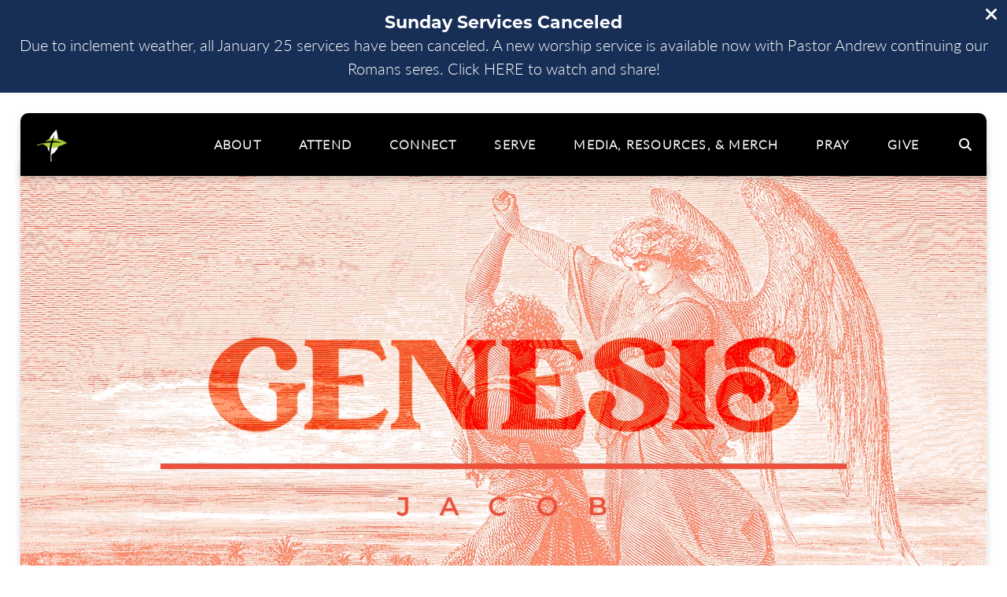

--- FILE ---
content_type: text/html; charset=UTF-8
request_url: https://mobberly.org/sermon/06-09-2024-the-hand-and-heart-of-god-marshall-campus/
body_size: 9943
content:
<!DOCTYPE html><!--[if lt IE 7]> <html class="no-js lt-ie9 lt-ie8 lt-ie7" lang="en-US"> <![endif]--><!--[if IE 7]> <html class="no-js lt-ie9 lt-ie8" lang="en-US"> <![endif]--><!--[if IE 8]> <html class="no-js lt-ie9" lang="en-US"> <![endif]--><!--[if gt IE 8]><!--> <html class="no-js" lang="en-US"> <!--<![endif]--><head> <meta charset="utf-8"> <title>06-09-2024 &#8211; The Hand And Heart Of God &#8211; Marshall Campus | Mobberly Baptist Church</title> <meta name="viewport" content="width=device-width, initial-scale=1"> <link rel="profile" href="https://gmpg.org/xfn/11"> <link rel="pingback" href="https://mobberly.org/xmlrpc.php"> <link rel='dns-prefetch' href='//cdnjs.cloudflare.com'/><link rel='dns-prefetch' href='//js.stripe.com'/><link rel='dns-prefetch' href='//mobberly.thechurchco.com'/><link rel='dns-prefetch' href='//s.w.org'/> <script type="text/javascript">
			window._wpemojiSettings = {"baseUrl":"https:\/\/s.w.org\/images\/core\/emoji\/2.3\/72x72\/","ext":".png","svgUrl":"https:\/\/s.w.org\/images\/core\/emoji\/2.3\/svg\/","svgExt":".svg","source":{"wpemoji":"https:\/\/mobberly.org\/wp-includes\/js\/wp-emoji.js?ver=2.8.0","twemoji":"https:\/\/mobberly.org\/wp-includes\/js\/twemoji.js?ver=2.8.0"}};
			( function( window, document, settings ) {
	var src, ready, ii, tests;

	/*
	 * Create a canvas element for testing native browser support
	 * of emoji.
	 */
	var canvas = document.createElement( 'canvas' );
	var context = canvas.getContext && canvas.getContext( '2d' );

	/**
	 * Check if two sets of Emoji characters render the same.
	 *
	 * @param set1 array Set of Emoji characters.
	 * @param set2 array Set of Emoji characters.
	 * @returns {boolean} True if the two sets render the same.
	 */
	function emojiSetsRenderIdentically( set1, set2 ) {
		var stringFromCharCode = String.fromCharCode;

		// Cleanup from previous test.
		context.clearRect( 0, 0, canvas.width, canvas.height );
		context.fillText( stringFromCharCode.apply( this, set1 ), 0, 0 );
		var rendered1 = canvas.toDataURL();

		// Cleanup from previous test.
		context.clearRect( 0, 0, canvas.width, canvas.height );
		context.fillText( stringFromCharCode.apply( this, set2 ), 0, 0 );
		var rendered2 = canvas.toDataURL();

		return rendered1 === rendered2;
	}

	/**
	 * Detect if the browser supports rendering emoji or flag emoji. Flag emoji are a single glyph
	 * made of two characters, so some browsers (notably, Firefox OS X) don't support them.
	 *
	 * @since 4.2.0
	 *
	 * @param type {String} Whether to test for support of "flag" or "emoji".
	 * @return {Boolean} True if the browser can render emoji, false if it cannot.
	 */
	function browserSupportsEmoji( type ) {
		var isIdentical;

		if ( ! context || ! context.fillText ) {
			return false;
		}

		/*
		 * Chrome on OS X added native emoji rendering in M41. Unfortunately,
		 * it doesn't work when the font is bolder than 500 weight. So, we
		 * check for bold rendering support to avoid invisible emoji in Chrome.
		 */
		context.textBaseline = 'top';
		context.font = '600 32px Arial';

		switch ( type ) {
			case 'flag':
				/*
				 * Test for UN flag compatibility. This is the least supported of the letter locale flags,
				 * so gives us an easy test for full support.
				 *
				 * To test for support, we try to render it, and compare the rendering to how it would look if
				 * the browser doesn't render it correctly ([U] + [N]).
				 */
				isIdentical = emojiSetsRenderIdentically(
					[ 55356, 56826, 55356, 56819 ],
					[ 55356, 56826, 8203, 55356, 56819 ]
				);

				if ( isIdentical ) {
					return false;
				}

				/*
				 * Test for English flag compatibility. England is a country in the United Kingdom, it
				 * does not have a two letter locale code but rather an five letter sub-division code.
				 *
				 * To test for support, we try to render it, and compare the rendering to how it would look if
				 * the browser doesn't render it correctly (black flag emoji + [G] + [B] + [E] + [N] + [G]).
				 */
				isIdentical = emojiSetsRenderIdentically(
					[ 55356, 57332, 56128, 56423, 56128, 56418, 56128, 56421, 56128, 56430, 56128, 56423, 56128, 56447 ],
					[ 55356, 57332, 8203, 56128, 56423, 8203, 56128, 56418, 8203, 56128, 56421, 8203, 56128, 56430, 8203, 56128, 56423, 8203, 56128, 56447 ]
				);

				return ! isIdentical;
			case 'emoji':
				/*
				 * Emoji 5 has fairies of all genders.
				 *
				 * To test for support, try to render a new emoji (fairy, male), then compares
				 * it to how it would look if the browser doesn't render it correctly
				 * (fairy + male sign).
				 */
				isIdentical = emojiSetsRenderIdentically(
					[ 55358, 56794, 8205, 9794, 65039 ],
					[ 55358, 56794, 8203, 9794, 65039 ]
				);
				return ! isIdentical;
		}

		return false;
	}

	function addScript( src ) {
		var script = document.createElement( 'script' );

		script.src = src;
		script.defer = script.type = 'text/javascript';
		document.getElementsByTagName( 'head' )[0].appendChild( script );
	}

	tests = Array( 'flag', 'emoji' );

	settings.supports = {
		everything: true,
		everythingExceptFlag: true
	};

	for( ii = 0; ii < tests.length; ii++ ) {
		settings.supports[ tests[ ii ] ] = browserSupportsEmoji( tests[ ii ] );

		settings.supports.everything = settings.supports.everything && settings.supports[ tests[ ii ] ];

		if ( 'flag' !== tests[ ii ] ) {
			settings.supports.everythingExceptFlag = settings.supports.everythingExceptFlag && settings.supports[ tests[ ii ] ];
		}
	}

	settings.supports.everythingExceptFlag = settings.supports.everythingExceptFlag && ! settings.supports.flag;

	settings.DOMReady = false;
	settings.readyCallback = function() {
		settings.DOMReady = true;
	};

	if ( ! settings.supports.everything ) {
		ready = function() {
			settings.readyCallback();
		};

		if ( document.addEventListener ) {
			document.addEventListener( 'DOMContentLoaded', ready, false );
			window.addEventListener( 'load', ready, false );
		} else {
			window.attachEvent( 'onload', ready );
			document.attachEvent( 'onreadystatechange', function() {
				if ( 'complete' === document.readyState ) {
					settings.readyCallback();
				}
			} );
		}

		src = settings.source || {};

		if ( src.concatemoji ) {
			addScript( src.concatemoji );
		} else if ( src.wpemoji && src.twemoji ) {
			addScript( src.twemoji );
			addScript( src.wpemoji );
		}
	}

} )( window, document, window._wpemojiSettings );
		</script> <style type="text/css">img.wp-smiley,img.emoji { display: inline !important; border: none !important; box-shadow: none !important; height: 1em !important; width: 1em !important; margin: 0 .07em !important; vertical-align: -0.1em !important; background: none !important; padding: 0 !important;}</style><link rel='stylesheet' id='thechurchco-theme-css' href='https://mobberly.org/wp-content/themes/church-float/assets/dist/css/site.min.css?ver=1.5.1' type='text/css' media='all'/><script type='text/javascript' src='https://v1staticassets.thechurchco.com/includes/js/jquery/jquery.js?ver=1.12.4'></script><script type='text/javascript' src='https://v1staticassets.thechurchco.com/includes/js/jquery/jquery-migrate.js?ver=1.4.1'></script><script type='text/javascript' src='https://mobberly.org/wp-content/themes/church-float/assets/dist/js/modernizr.min.js?ver=2.8.3'></script><link rel='https://api.w.org/' href='https://mobberly.org/wp-json/'/><link rel="EditURI" type="application/rsd+xml" title="RSD" href="https://mobberly.org/xmlrpc.php?rsd"/><link rel="wlwmanifest" type="application/wlwmanifest+xml" href="https://mobberly.org/wp-includes/wlwmanifest.xml"/> <link rel='prev' title='06-09-2024 &#8211; The God Of Covenant And Care- Longview Campus' href='https://mobberly.org/sermon/06-09-2024-the-god-of-covenant-and-care-longview-campus/'/><link rel='next' title='06-16-2024 &#8211; KIDS WKND &#8211; Marshall Campus' href='https://mobberly.org/sermon/06-16-2024-kids-wknd-marshall-campus/'/><meta name="generator" content="THECHURCHCO 2.8.0"><link rel='shortlink' href='https://mobberly.org/?p=16889'/><link rel="alternate" type="application/json+oembed" href="https://mobberly.org/wp-json/oembed/1.0/embed?url=https%3A%2F%2Fmobberly.org%2Fsermon%2F06-09-2024-the-hand-and-heart-of-god-marshall-campus%2F"/><link rel="alternate" type="text/xml+oembed" href="https://mobberly.org/wp-json/oembed/1.0/embed?url=https%3A%2F%2Fmobberly.org%2Fsermon%2F06-09-2024-the-hand-and-heart-of-god-marshall-campus%2F&#038;format=xml"/><link rel="stylesheet" href="https://use.typekit.net/plv4ztf.css"><link rel="stylesheet" id="thechurchco-customizer-css" href="/api/v1/branding.css?v=1.3" type="text/css" media="all"/><meta name="robots" content="noodp"/><meta name="description" content="Mobberly Baptist Church, Longview, Marshall, Texas, East Texas, ETX,"/><meta property="og:image" content="https://thechurchco-production.s3.amazonaws.com/uploads/sites/575/2018/08/Site-Icon.png"><meta property="og:title" content="06-09-2024 &#8211; The Hand And Heart Of God &#8211; Marshall Campus | Mobberly Baptist Church"><meta property="og:description" content="Mobberly Baptist Church, Longview, Marshall, Texas, East Texas, ETX,"><meta property="og:url" content="https://mobberly.org/sermon/06-09-2024-the-hand-and-heart-of-god-marshall-campus/"><meta property="og:site_name" content="Mobberly Baptist Church"><meta property="og:type" content="website"/><meta name="twitter:card" content="summary"/><meta name="twitter:description" content="Mobberly Baptist Church, Longview, Marshall, Texas, East Texas, ETX,"/><meta name="twitter:title" content="06-09-2024 &#8211; The Hand And Heart Of God &#8211; Marshall Campus | Mobberly Baptist Church"/><meta name="twitter:image" content="https://thechurchco-production.s3.amazonaws.com/uploads/sites/575/2018/08/Site-Icon.png"/><link rel="canonical" href="https://mobberly.org/sermon/06-09-2024-the-hand-and-heart-of-god-marshall-campus/"/> <script>

			(function(i,s,o,g,r,a,m){i['GoogleAnalyticsObject']=r;i[r]=i[r]||function(){
				(i[r].q=i[r].q||[]).push(arguments)},i[r].l=1*new Date();a=s.createElement(o),
				m=s.getElementsByTagName(o)[0];a.async=1;a.src=g;m.parentNode.insertBefore(a,m)
			})(window,document,'script','//www.google-analytics.com/analytics.js','ga');

			// This Site
						
			
			// Global Tracking
			ga('create', "UA-73740581-4", {'name':'global'});
			ga('global.send', 'pageview');

		</script> <script async src="https://www.googletagmanager.com/gtag/js?id=G-XH16RT9B1H"></script> <script>
		window.dataLayer = window.dataLayer || [];
		function gtag(){dataLayer.push(arguments);}
		gtag('js', new Date());
		gtag('config', 'G-XH16RT9B1H',{'groups':'globaltracking'});
		 gtag('config', 'G-VHSS6J5W4J',{'groups':'customer'}); 		</script> <script>

        var thechurchcoRecaptchas = [];

        // Recaptcha: Ninja
        var thechurchcoRecaptchaOnLoadCallback = function(){

            var $ = jQuery;
            var recaptchas = {};
            var rID = 0; 

            // Get All Ninja Forms

            $('.ninja-forms-cont').each(function(index){
                
                

                rID++;

                // Scope Form
                var $form = $(this);
                var form_id = $form.context.id+'_'+rID;

                // Tracking
                var tracking = $form.closest('[data-form-tracker]').attr('data-form-tracker');
               
                // Create Container
                var $container = $('<div class="field-wrap" data-tcc-google-recaptcha><div id="'+form_id+'_recaptcha">---RECAPTCHA---</div></div>');

                // Get Submit
                var $submitWrap = $form.find('.submit-wrap');

                // Check if we are in an Iframe or not.
                // Recaptchas don't work well in iFrames so we aren't going to use them.
                if ( self !== top ) {
                    // We need to pass the recaptcha check though so lets fake an answer.
                    var $fakeRecapcha = $('<input type="hidden" name="g-recaptcha-response" value="bypassrecaptcha" />');
                    $fakeRecapcha.insertBefore($submitWrap);
                    return;
                }


                // Insert
                $container.insertBefore($submitWrap)

                // Convert to ReCaptcha
                var wigdet = grecaptcha.render(form_id+'_recaptcha', {
                    'sitekey' : '6LdOFbYUAAAAANCAQ3n-0fCDwDEKpbUTRDCM1QBt',
                });

                thechurchcoRecaptchas.push(wigdet);

                // Clear Captcha on Submit
                $submitWrap.find('[type="submit"]').on('click',function(e){

                    // Track
                    var args = { 'send_to': 'globaltracking' }
                    if(tracking) {
                        gtag('event', tracking, {});
                        gtag('event', tracking, args);
                    }


                    // Reset
                    setTimeout(function(){
                        for(var i=0; i < thechurchcoRecaptchas.length; i++){
                            grecaptcha.reset(thechurchcoRecaptchas[i]);
                        }
                    },5000);
                })

            });

            // Signup Form.
            // if(window.Signup) window.Signup.setupGoogleRecaptcha();

        }

    </script> <link rel="icon" href="https://res.cloudinary.com/thechurchcoproduction/image/fetch/f_auto/https://thechurchco-production.s3.amazonaws.com/uploads/sites/575/2018/08/cropped-Site-Icon-1-32x32.png" sizes="32x32"/><link rel="icon" href="https://res.cloudinary.com/thechurchcoproduction/image/fetch/f_auto/https://thechurchco-production.s3.amazonaws.com/uploads/sites/575/2018/08/cropped-Site-Icon-1-192x192.png" sizes="192x192"/><link rel="apple-touch-icon-precomposed" href="https://res.cloudinary.com/thechurchcoproduction/image/fetch/f_auto/https://thechurchco-production.s3.amazonaws.com/uploads/sites/575/2018/08/cropped-Site-Icon-1-180x180.png"/><meta name="msapplication-TileImage" content="https://res.cloudinary.com/thechurchcoproduction/image/fetch/f_auto/https://thechurchco-production.s3.amazonaws.com/uploads/sites/575/2018/08/cropped-Site-Icon-1-270x270.png"/> <style type="text/css" id="wp-custom-css"> .page-id-15306 .posts-loop {display:none !important;}.flexicons .row-content, .flexbox .team, .flexbox .service-times, .flexbox .ministries {justify-content:center !important;}.eastertimes .row-column .service-time .location, .time {opacity:1;font-size:1.1em;font-weight:900}@media (min-width: 769px) { .page-id-55 .blog-row:first-of-type { margin-bottom: -7.5em; } .tax-podcast-category header { height: 600px;}}@media (max-width: 768px) { .page-id-55 .blog-row:first-of-type { margin-bottom: -5.5em; } .tax-podcast-category header { height: 300px;} .flip-cards .row-content > div > div > div{ width: 90%!important; }} </style> </head><body class="podcasts-template-default single single-podcasts postid-16889"><main class="tcc-main-content"> <div class="top-bar navigation-display-solid scroll"> <div class="top-bar-container"> <div class="logo logo-square"><a href="/"><img src="https://thechurchco-production.s3.amazonaws.com/uploads/sites/575/2019/03/GreenleafWhite-2.png" loading="lazy"></a></div> <nav class="primary"> <ul id="menu-main-menu-1" class="menu-primary"><li class="menu-item menu-item-type-post_type menu-item-object-page menu-item-has-children menu-item-50"><a href="https://mobberly.org/about/">About</a><ul class="sub-menu"> <li class="menu-item menu-item-type-post_type menu-item-object-page menu-item-1393"><a href="https://mobberly.org/about/who/">Who We Are</a></li> <li class="menu-item menu-item-type-post_type menu-item-object-page menu-item-232"><a href="https://mobberly.org/about/history/">Our History</a></li> <li class="menu-item menu-item-type-post_type menu-item-object-page menu-item-215"><a href="https://mobberly.org/about/staff/">Our Staff</a></li> <li class="menu-item menu-item-type-custom menu-item-object-custom menu-item-15066"><a href="https://twowaystolive.com">How to Have a Relationship With God</a></li></ul></li><li class="menu-item menu-item-type-post_type menu-item-object-page menu-item-has-children menu-item-112"><a href="https://mobberly.org/attend/">Attend</a><ul class="sub-menu"> <li class="menu-item menu-item-type-post_type menu-item-object-page menu-item-12703"><a href="https://mobberly.org/next/">New Here?</a></li> <li class="menu-item menu-item-type-post_type menu-item-object-page menu-item-268"><a href="https://mobberly.org/campuses/">Our Campuses</a></li> <li class="menu-item menu-item-type-post_type menu-item-object-page menu-item-12731"><a href="https://mobberly.org/online/">Attend Online</a></li></ul></li><li class="menu-item menu-item-type-post_type menu-item-object-page menu-item-has-children menu-item-12722"><a href="https://mobberly.org/connect/">Connect</a><ul class="sub-menu"> <li class="menu-item menu-item-type-post_type menu-item-object-page menu-item-14484"><a href="https://mobberly.org/mobberly-kids-students/">Kids &amp; Students</a></li> <li class="menu-item menu-item-type-post_type menu-item-object-page menu-item-14490"><a href="https://mobberly.org/college-young-adults/">College &amp; Young Adults</a></li> <li class="menu-item menu-item-type-post_type menu-item-object-page menu-item-14495"><a href="https://mobberly.org/adults/">Adults</a></li> <li class="menu-item menu-item-type-post_type menu-item-object-page menu-item-14594"><a href="https://mobberly.org/marriage/">Marriage Ministries</a></li> <li class="menu-item menu-item-type-post_type menu-item-object-page menu-item-12707"><a href="https://mobberly.org/support/">Care &amp; Recovery</a></li> <li class="menu-item menu-item-type-post_type menu-item-object-page menu-item-15777"><a href="https://mobberly.org/worship-teams/">Worship Teams</a></li> <li class="menu-item menu-item-type-post_type menu-item-object-page menu-item-15905"><a href="https://mobberly.org/formation/">Christian Formation</a></li></ul></li><li class="menu-item menu-item-type-post_type menu-item-object-page menu-item-has-children menu-item-5671"><a href="https://mobberly.org/volunteer/">Serve</a><ul class="sub-menu"> <li class="menu-item menu-item-type-post_type menu-item-object-page menu-item-14496"><a href="https://mobberly.org/volunteer/">Volunteer</a></li> <li class="menu-item menu-item-type-post_type menu-item-object-page menu-item-12805"><a href="https://mobberly.org/missions/">Missions</a></li></ul></li><li class="menu-item menu-item-type-post_type menu-item-object-page menu-item-has-children menu-item-14579"><a href="https://mobberly.org/resources/">Media, Resources, &amp; Merch</a><ul class="sub-menu"> <li class="menu-item menu-item-type-post_type menu-item-object-page menu-item-14580"><a href="https://mobberly.org/media/">Media</a></li> <li class="menu-item menu-item-type-custom menu-item-object-custom menu-item-19110"><a href="https://mobberly.org/blog/">Blog</a></li> <li class="menu-item menu-item-type-post_type menu-item-object-page menu-item-14581"><a href="https://mobberly.org/classes-groups/">Weekday Classes</a></li> <li class="menu-item menu-item-type-post_type menu-item-object-page menu-item-14683"><a href="https://mobberly.org/welcome-guide/">Welcome Guide</a></li> <li class="menu-item menu-item-type-custom menu-item-object-custom menu-item-15632"><a href="https://www.hoperoadcounseling.org">Hope Road Counseling</a></li> <li class="menu-item menu-item-type-custom menu-item-object-custom menu-item-18597"><a href="http://oasisinthepines.org">Oasis In The Pines</a></li> <li class="menu-item menu-item-type-custom menu-item-object-custom menu-item-18325"><a href="http://mobberlymerch.com">Mobberly Merch</a></li></ul></li><li class="menu-item menu-item-type-post_type menu-item-object-page menu-item-12804"><a href="https://mobberly.org/pray/">Pray</a></li><li class="menu-item menu-item-type-post_type menu-item-object-page menu-item-17691"><a href="https://mobberly.org/give/">Give</a></li><li class="search-link"><a href="/?s="><span class="icon icon-search"></span></a></li></ul> </nav> <nav class="mobile"> <ul id="menu-main-menu-2" class="menu-mobile"><li class="menu-item menu-item-type-post_type menu-item-object-page menu-item-has-children menu-item-50"><a href="https://mobberly.org/about/">About</a><ul class="sub-menu"> <li class="menu-item menu-item-type-post_type menu-item-object-page menu-item-1393"><a href="https://mobberly.org/about/who/">Who We Are</a></li> <li class="menu-item menu-item-type-post_type menu-item-object-page menu-item-232"><a href="https://mobberly.org/about/history/">Our History</a></li> <li class="menu-item menu-item-type-post_type menu-item-object-page menu-item-215"><a href="https://mobberly.org/about/staff/">Our Staff</a></li> <li class="menu-item menu-item-type-custom menu-item-object-custom menu-item-15066"><a href="https://twowaystolive.com">How to Have a Relationship With God</a></li></ul></li><li class="menu-item menu-item-type-post_type menu-item-object-page menu-item-has-children menu-item-112"><a href="https://mobberly.org/attend/">Attend</a><ul class="sub-menu"> <li class="menu-item menu-item-type-post_type menu-item-object-page menu-item-12703"><a href="https://mobberly.org/next/">New Here?</a></li> <li class="menu-item menu-item-type-post_type menu-item-object-page menu-item-268"><a href="https://mobberly.org/campuses/">Our Campuses</a></li> <li class="menu-item menu-item-type-post_type menu-item-object-page menu-item-12731"><a href="https://mobberly.org/online/">Attend Online</a></li></ul></li><li class="menu-item menu-item-type-post_type menu-item-object-page menu-item-has-children menu-item-12722"><a href="https://mobberly.org/connect/">Connect</a><ul class="sub-menu"> <li class="menu-item menu-item-type-post_type menu-item-object-page menu-item-14484"><a href="https://mobberly.org/mobberly-kids-students/">Kids &amp; Students</a></li> <li class="menu-item menu-item-type-post_type menu-item-object-page menu-item-14490"><a href="https://mobberly.org/college-young-adults/">College &amp; Young Adults</a></li> <li class="menu-item menu-item-type-post_type menu-item-object-page menu-item-14495"><a href="https://mobberly.org/adults/">Adults</a></li> <li class="menu-item menu-item-type-post_type menu-item-object-page menu-item-14594"><a href="https://mobberly.org/marriage/">Marriage Ministries</a></li> <li class="menu-item menu-item-type-post_type menu-item-object-page menu-item-12707"><a href="https://mobberly.org/support/">Care &amp; Recovery</a></li> <li class="menu-item menu-item-type-post_type menu-item-object-page menu-item-15777"><a href="https://mobberly.org/worship-teams/">Worship Teams</a></li> <li class="menu-item menu-item-type-post_type menu-item-object-page menu-item-15905"><a href="https://mobberly.org/formation/">Christian Formation</a></li></ul></li><li class="menu-item menu-item-type-post_type menu-item-object-page menu-item-has-children menu-item-5671"><a href="https://mobberly.org/volunteer/">Serve</a><ul class="sub-menu"> <li class="menu-item menu-item-type-post_type menu-item-object-page menu-item-14496"><a href="https://mobberly.org/volunteer/">Volunteer</a></li> <li class="menu-item menu-item-type-post_type menu-item-object-page menu-item-12805"><a href="https://mobberly.org/missions/">Missions</a></li></ul></li><li class="menu-item menu-item-type-post_type menu-item-object-page menu-item-has-children menu-item-14579"><a href="https://mobberly.org/resources/">Media, Resources, &amp; Merch</a><ul class="sub-menu"> <li class="menu-item menu-item-type-post_type menu-item-object-page menu-item-14580"><a href="https://mobberly.org/media/">Media</a></li> <li class="menu-item menu-item-type-custom menu-item-object-custom menu-item-19110"><a href="https://mobberly.org/blog/">Blog</a></li> <li class="menu-item menu-item-type-post_type menu-item-object-page menu-item-14581"><a href="https://mobberly.org/classes-groups/">Weekday Classes</a></li> <li class="menu-item menu-item-type-post_type menu-item-object-page menu-item-14683"><a href="https://mobberly.org/welcome-guide/">Welcome Guide</a></li> <li class="menu-item menu-item-type-custom menu-item-object-custom menu-item-15632"><a href="https://www.hoperoadcounseling.org">Hope Road Counseling</a></li> <li class="menu-item menu-item-type-custom menu-item-object-custom menu-item-18597"><a href="http://oasisinthepines.org">Oasis In The Pines</a></li> <li class="menu-item menu-item-type-custom menu-item-object-custom menu-item-18325"><a href="http://mobberlymerch.com">Mobberly Merch</a></li></ul></li><li class="menu-item menu-item-type-post_type menu-item-object-page menu-item-12804"><a href="https://mobberly.org/pray/">Pray</a></li><li class="menu-item menu-item-type-post_type menu-item-object-page menu-item-17691"><a href="https://mobberly.org/give/">Give</a></li><li class="search-link"><a href="/?s="><span class="icon icon-search"></span></a></li></ul> <div class="menu-mobile-handle-container"> <span class="menu-mobile-handle-top"></span> <span class="menu-mobile-handle-middle"></span> <span class="menu-mobile-handle-bottom"></span> </div> </nav> </div></div> <header class="post" style="background-image:url(https://thechurchco-production.s3.amazonaws.com/uploads/sites/575/2024/05/Jacob-Slide-2.jpg);"> <img src="https://thechurchco-production.s3.amazonaws.com/uploads/sites/575/2024/05/Jacob-Slide-2.jpg" loading="lazy"/> </header> <section class="row lightbg"> <div class="container"> <div class="post-content"> <h6>06-09-2024 &#8211; The Hand And Heart Of God &#8211; Marshall Campus</h6> <div class="author"> <div class="author-profile-picture"> <a href="https://mobberly.org/people/geoffrey-davis/"> <img src="https://thechurchco-production.s3.amazonaws.com/uploads/sites/575/2025/10/Geo.png" loading="lazy"> </a> </div> <div class="author-details"> <a href="https://mobberly.org/people/geoffrey-davis/"><span class="author-display-name">Geoffrey Davis</span></a> &nbsp; - &nbsp; <span class="post-date">June 10, 2024</span> </div></div> <div class="embed-container"><iframe title="06-09-2024 - The Hand And Heart Of God - Marshall Campus" width="200" height="113" src="https://www.youtube.com/embed/9fQHEbJXmGs?feature=oembed" frameborder="0" allow="accelerometer; autoplay; clipboard-write; encrypted-media; gyroscope; picture-in-picture; web-share" referrerpolicy="strict-origin-when-cross-origin" allowfullscreen></iframe></div> <div class="audio-container"><!--[if lt IE 9]><script>document.createElement('audio');</script><![endif]--><audio class="wp-audio-shortcode" id="audio-16889-1" preload="none" style="width: 100%;" controls="controls"><source type="audio/mpeg" src="https://thechurchco-production.s3.amazonaws.com/uploads/sites/575/2024/06/20240609-marshall-audio.mp3?_=1"/><a href="https://thechurchco-production.s3.amazonaws.com/uploads/sites/575/2024/06/20240609-marshall-audio.mp3">https://thechurchco-production.s3.amazonaws.com/uploads/sites/575/2024/06/20240609-marshall-audio.mp3</a></audio></div> <p><a href="https://thechurchco-production.s3.amazonaws.com/uploads/sites/575/2024/06/20240609-marshall-audio.mp3"><span class="icon-download"></span></a></p> <p>Genesis: The Hand And Heart Of God</p><p>Rev. Geoffrey Davis</p> </div> </div> </section> <footer class="default row icon-columns-row" id="contact"> <div class="container"> <div class="contact-wrap"> <div class="row-column column-three"> <p> <a href="/cdn-cgi/l/email-protection#e881868e87a885878a8a8d9a8491c6879a8f" aria-label="Contact us via email"> <span class="icon icon-mail" aria-hidden="true"></span> <span class="sr-only">Contact us via email</span> </a> </p> <h6>Email Us</h6> <p><a href="/cdn-cgi/l/email-protection#553c3b333a15383a37373027392c7b3a2732"><span class="__cf_email__" data-cfemail="1a73747c755a777578787f6876633475687d">[email&#160;protected]</span></a></p> </div> <div class="row-column column-three"> <p> <a href="tel:903.663.3100" aria-label="Call us at 903.663.3100"> <span class="icon icon-phone" aria-hidden="true"></span> <span class="sr-only">Call us at 903.663.3100</span> </a> </p> <h6>Phone</h6> <p><a href="tel:903.663.3100">903.663.3100</a></p> </div> <div class="row-column column-three"> <p> <a href="https://www.google.com/maps/place/625 East Loop 281, Longview, TX, USA/@32.5380096,-94.71690660000002,17z" target="_blank" aria-label="View map of our location"> <span class="icon icon-location" aria-hidden="true"></span> <span class="sr-only">View map of our location</span> </a> </p> <h6>Find Us</h6> <p><a href="https://www.google.com/maps/place/625 East Loop 281, Longview, TX, USA/@32.5380096,-94.71690660000002,17z" target="_blank">625 East Loop 281, Longview, TX, USA 75605</a></p> </div> <div class="row-column column-three"> <p> <a href="/give" target="_blank" aria-label="Give online"> <span class="icon icon-credit-card" aria-hidden="true"></span> <span class="sr-only">Give online</span> </a> </p> <h6>Online Giving</h6> <p><a href="/give" target="_blank">Give Online</a></p> </div> </div> <div class="social"> <a target="_blank" href="https://www.facebook.com/mobberlybaptist/"><span class="icon-facebook"></span></a> <a target="_blank" href="https://instagram.com/mobberlybaptist"><span class="icon-instagram"></span></a> <a target="_blank" href="https://www.youtube.com/mobberlycommunications"><span class="icon-play"></span></a> </div> <div class="footer-nav"> <ul id="menu-footer-menu" class="footer-menu"><li id="menu-item-123" class="menu-item menu-item-type-post_type menu-item-object-page menu-item-123"><a href="https://mobberly.org/contact/">Contact</a></li><li id="menu-item-124" class="menu-item menu-item-type-post_type menu-item-object-page menu-item-124"><a href="https://mobberly.org/quicklinks/">Quick Links</a></li><li id="menu-item-1278" class="menu-item menu-item-type-post_type menu-item-object-page menu-item-1278"><a href="https://mobberly.org/events/">Events &amp; Calendar</a></li><li id="menu-item-1276" class="menu-item menu-item-type-post_type menu-item-object-page menu-item-1276"><a href="https://mobberly.org/about/">About</a></li><li id="menu-item-1275" class="menu-item menu-item-type-post_type menu-item-object-page menu-item-1275"><a href="https://mobberly.org/attend/">Attend</a></li><li id="menu-item-1274" class="menu-item menu-item-type-post_type menu-item-object-page menu-item-1274"><a href="https://mobberly.org/serve/">Serve</a></li><li id="menu-item-14233" class="menu-item menu-item-type-custom menu-item-object-custom menu-item-14233"><a href="https://give.mobberly.org/complete-your-gift/?v2glid=508150&#038;v2plid=70701">Give</a></li><li id="menu-item-1279" class="menu-item menu-item-type-post_type menu-item-object-page menu-item-1279"><a href="https://mobberly.org/pray/">Pray</a></li><li id="menu-item-2040" class="menu-item menu-item-type-post_type menu-item-object-page menu-item-2040"><a href="https://mobberly.org/sitemap/">Site Map</a></li><li id="menu-item-11411" class="menu-item menu-item-type-post_type menu-item-object-page menu-item-11411"><a href="https://mobberly.org/jobs/">Employment</a></li><li id="menu-item-13182" class="menu-item menu-item-type-custom menu-item-object-custom menu-item-13182"><a href="https://mobberly.org/privacy/">SMS Policy</a></li></ul> </div> <div class="copyright">&copy; 2026 <script data-cfasync="false" src="/cdn-cgi/scripts/5c5dd728/cloudflare-static/email-decode.min.js"></script><script>   (function (w,i,d,g,e,t,s) {w[d] = w[d]||[];t= i.createElement(g);     t.async=1;t.src=e;s=i.getElementsByTagName(g)[0];s.parentNode.insertBefore(t, s);   })(window, document, '_gscq','script','//widgets.getsitecontrol.com/192290/script.js'); </script></div> </div> <div class="rep-platform"><a target="_blank" href="https://thechurchco.com/?utm_source=v1site&utm_medium=mobberly.org&utm_campaign=footer&utm_id=footer">The Church Co</a></div> </footer> <TCCAnnouncements site="https://mobberly.org" theme="float" pid="16889" time="6000"> </TCCAnnouncements> <div class="cookie-policy-banner"> <a href="#0" class="close"><span class="icon-cancel"></span></a> <div class="cookie-policy-banner-text">We use cookies to provide the best possible experience for you. By closing this banner or continuing to use our site, you acknowledge that you accept our Privacy Policy for our Website.</div> <div class="cookie-policy-page"> <a href="https://mobberly.org/privacy/">Privacy</a> </div> </div> <script>
		function nativePostMessage(action, data){
			if (!window.parent) return;
			var customData = { action, data };
			window.parent.postMessage(JSON.parse(JSON.stringify(customData)), '*')
		}

		var TCCBroadcastResize = function(){setTimeout(function(){if(!window.parent) return;window.parent.postMessage(JSON.parse(JSON.stringify({action:'RESIZE_PARENT',data: {height: document.documentElement.offsetHeight,origin: window.location.href}})), '*')},250)}
		document.addEventListener("DOMContentLoaded", function(){TCCBroadcastResize();});
		function inIframe(){
			try {
				return window.self !== window.top;
			} catch (e) {
				return true;
			}
		}

		// Some embeds aren't part of web components we need to resize on an interval
		if(inIframe()){

			// On Load
			nativePostMessage('RESIZE_PARENT', {height: document.documentElement.offsetHeight,origin: window.location.href})
			
			// Every Three Seconds
			setInterval(function(){nativePostMessage('RESIZE_PARENT', {height: document.documentElement.offsetHeight,origin: window.location.href})},3000)
			
		}


		</script> <script src="https://www.google.com/recaptcha/api.js?onload=thechurchcoRecaptchaOnLoadCallback&render=explicit" async defer></script>  <script>
		!function(f,b,e,v,n,t,s){if(f.fbq)return;n=f.fbq=function(){n.callMethod?
		n.callMethod.apply(n,arguments):n.queue.push(arguments)};if(!f._fbq)f._fbq=n;
		n.push=n;n.loaded=!0;n.version='2.0';n.queue=[];t=b.createElement(e);t.async=!0;
		t.src=v;s=b.getElementsByTagName(e)[0];s.parentNode.insertBefore(t,s)}(window,
		document,'script','https://connect.facebook.net/en_US/fbevents.js');

		fbq('init', "1313680995447997");
		fbq('track', "PageView");</script> <noscript><img height="1" width="1" style="display:none" src="https://www.facebook.com/tr?id=1313680995447997&ev=PageView&noscript=1" /></noscript>  <link rel='stylesheet' id='mediaelement-css' href='https://v1staticassets.thechurchco.com/includes/js/mediaelement/mediaelementplayer-legacy.min.css?ver=4.2.6-78496d1' type='text/css' media='all'/><link rel='stylesheet' id='wp-mediaelement-css' href='https://v1staticassets.thechurchco.com/includes/js/mediaelement/wp-mediaelement.css?ver=tcc2.8.0' type='text/css' media='all'/><script type='text/javascript' defer async src='https://mobberly.org/wp-content/plugins/thechurchco/components/web-components/mono/announcements/js/main.js?ver=2.1.2'></script><script type='text/javascript' src='https://cdnjs.cloudflare.com/ajax/libs/jquery-cookie/1.4.1/jquery.cookie.min.js?ver=1.4.1'></script><script type='text/javascript' src='https://cdnjs.cloudflare.com/ajax/libs/jquery-validate/1.15.0/jquery.validate.min.js?ver=2.0.1'></script><script type='text/javascript' src='https://cdnjs.cloudflare.com/ajax/libs/jquery.payment/1.3.2/jquery.payment.min.js?ver=2.0.1'></script><script type='text/javascript' src='https://mobberly.org/wp-content/themes/church-float/assets/dist/js/site.js?ver=1.5.1'></script><script type='text/javascript' src='https://v1staticassets.thechurchco.com/includes/js/wp-embed.js?ver=tcc2.8.0'></script><script type='text/javascript'>
var mejsL10n = {"language":"en","strings":{"mejs.install-flash":"You are using a browser that does not have Flash player enabled or installed. Please turn on your Flash player plugin or download the latest version from https:\/\/get.adobe.com\/flashplayer\/","mejs.fullscreen-off":"Turn off Fullscreen","mejs.fullscreen-on":"Go Fullscreen","mejs.download-video":"Download Video","mejs.fullscreen":"Fullscreen","mejs.time-jump-forward":["Jump forward 1 second","Jump forward %1 seconds"],"mejs.loop":"Toggle Loop","mejs.play":"Play","mejs.pause":"Pause","mejs.close":"Close","mejs.time-slider":"Time Slider","mejs.time-help-text":"Use Left\/Right Arrow keys to advance one second, Up\/Down arrows to advance ten seconds.","mejs.time-skip-back":["Skip back 1 second","Skip back %1 seconds"],"mejs.captions-subtitles":"Captions\/Subtitles","mejs.captions-chapters":"Chapters","mejs.none":"None","mejs.mute-toggle":"Mute Toggle","mejs.volume-help-text":"Use Up\/Down Arrow keys to increase or decrease volume.","mejs.unmute":"Unmute","mejs.mute":"Mute","mejs.volume-slider":"Volume Slider","mejs.video-player":"Video Player","mejs.audio-player":"Audio Player","mejs.ad-skip":"Skip ad","mejs.ad-skip-info":["Skip in 1 second","Skip in %1 seconds"],"mejs.source-chooser":"Source Chooser","mejs.stop":"Stop","mejs.speed-rate":"Speed Rate","mejs.live-broadcast":"Live Broadcast","mejs.afrikaans":"Afrikaans","mejs.albanian":"Albanian","mejs.arabic":"Arabic","mejs.belarusian":"Belarusian","mejs.bulgarian":"Bulgarian","mejs.catalan":"Catalan","mejs.chinese":"Chinese","mejs.chinese-simplified":"Chinese (Simplified)","mejs.chinese-traditional":"Chinese (Traditional)","mejs.croatian":"Croatian","mejs.czech":"Czech","mejs.danish":"Danish","mejs.dutch":"Dutch","mejs.english":"English","mejs.estonian":"Estonian","mejs.filipino":"Filipino","mejs.finnish":"Finnish","mejs.french":"French","mejs.galician":"Galician","mejs.german":"German","mejs.greek":"Greek","mejs.haitian-creole":"Haitian Creole","mejs.hebrew":"Hebrew","mejs.hindi":"Hindi","mejs.hungarian":"Hungarian","mejs.icelandic":"Icelandic","mejs.indonesian":"Indonesian","mejs.irish":"Irish","mejs.italian":"Italian","mejs.japanese":"Japanese","mejs.korean":"Korean","mejs.latvian":"Latvian","mejs.lithuanian":"Lithuanian","mejs.macedonian":"Macedonian","mejs.malay":"Malay","mejs.maltese":"Maltese","mejs.norwegian":"Norwegian","mejs.persian":"Persian","mejs.polish":"Polish","mejs.portuguese":"Portuguese","mejs.romanian":"Romanian","mejs.russian":"Russian","mejs.serbian":"Serbian","mejs.slovak":"Slovak","mejs.slovenian":"Slovenian","mejs.spanish":"Spanish","mejs.swahili":"Swahili","mejs.swedish":"Swedish","mejs.tagalog":"Tagalog","mejs.thai":"Thai","mejs.turkish":"Turkish","mejs.ukrainian":"Ukrainian","mejs.vietnamese":"Vietnamese","mejs.welsh":"Welsh","mejs.yiddish":"Yiddish"}};
</script><script type='text/javascript' src='https://v1staticassets.thechurchco.com/includes/js/mediaelement/mediaelement-and-player.js?ver=4.2.6-78496d1'></script><script type='text/javascript' src='https://v1staticassets.thechurchco.com/includes/js/mediaelement/mediaelement-migrate.js?ver=tcc2.8.0'></script><script type='text/javascript'>
/* <![CDATA[ */
var _wpmejsSettings = {"pluginPath":"\/wp-includes\/js\/mediaelement\/","classPrefix":"mejs-","stretching":"responsive"};
/* ]]> */
</script><script type='text/javascript' src='https://v1staticassets.thechurchco.com/includes/js/mediaelement/wp-mediaelement.js?ver=tcc2.8.0'></script> </main><script defer src="https://static.cloudflareinsights.com/beacon.min.js/vcd15cbe7772f49c399c6a5babf22c1241717689176015" integrity="sha512-ZpsOmlRQV6y907TI0dKBHq9Md29nnaEIPlkf84rnaERnq6zvWvPUqr2ft8M1aS28oN72PdrCzSjY4U6VaAw1EQ==" data-cf-beacon='{"version":"2024.11.0","token":"bcf5eea76c8e4aa790f5d1db4bcc8ae6","r":1,"server_timing":{"name":{"cfCacheStatus":true,"cfEdge":true,"cfExtPri":true,"cfL4":true,"cfOrigin":true,"cfSpeedBrain":true},"location_startswith":null}}' crossorigin="anonymous"></script>
</body></html>
<!--compressed, size saved 2.7%. From 41804 bytes, now 40674 bytes-->